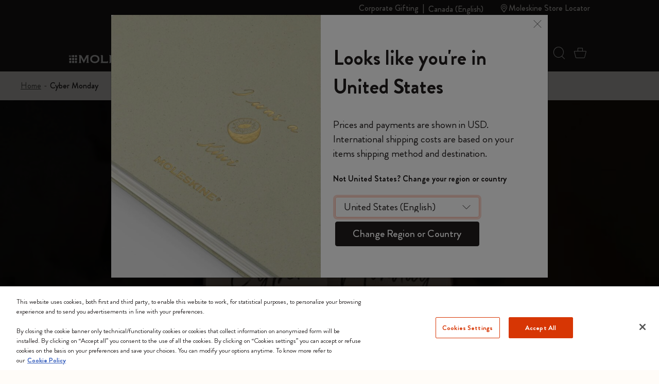

--- FILE ---
content_type: text/html;charset=UTF-8
request_url: https://www.moleskine.com/on/demandware.store/Sites-Moleskine_NAM-Site/en_CA/Search-Refinebar?cgid=C179
body_size: 2034
content:
<div class="collapsible-xxl refinement border-top border-bottom border-grey" data-section-name="listOfCategories">
<a href="javascript:void(0)" role="button" class="sideBar-refinement-button title with-animation d-flex flex-nowrap align-items-center hover-nounderline py-3" aria-expanded="false" aria-controls="filter-refinement-listOfCategories">
<span>
Category
</span>
<div class="icons ms-auto fs-24 lh-0 pos-relative">
<span class="i-plus-24 hide-active"></span>
<span class="i-minus-24 hide-noactive pos-absolute t-50 l-50 abs-center"></span>
</div>
</a>
<div class="content value content with-animation filter-items" id="filter-refinement-listOfCategories">



<ul class="values content list-unstyled d-flex flex-wrap align-items-left m-n1 py-2">



<li class="p-1 ">




<button class="btn-pill fs-16 filter-button js-filter-button px-3 lh-32 " data-cbt="null" data-ref-n="listOfCategories" data-ref-v="Notebooks" data-href="/on/demandware.store/Sites-Moleskine_NAM-Site/en_CA/Search-ShowAjax?cgid=C179&amp;prefn1=listOfCategories&amp;prefv1=Notebooks">
<span aria-hidden="true">

Notebooks

</span>
<span class="visually-hidden selected-assistive-text">

Refine by Category: Notebooks
</span>

<span class="js-hit-count">(16)</span>
<span class="i-cross d-none" aria-hidden="true"></span>
</button>

</li>




<li class="p-1 ">




<button class="btn-pill fs-16 filter-button js-filter-button px-3 lh-32 " data-cbt="null" data-ref-n="listOfCategories" data-ref-v="Planners" data-href="/on/demandware.store/Sites-Moleskine_NAM-Site/en_CA/Search-ShowAjax?cgid=C179&amp;prefn1=listOfCategories&amp;prefv1=Planners">
<span aria-hidden="true">

Planners

</span>
<span class="visually-hidden selected-assistive-text">

Refine by Category: Planners
</span>

<span class="js-hit-count">(1)</span>
<span class="i-cross d-none" aria-hidden="true"></span>
</button>

</li>


</ul>



</div>
</div>




<div class="collapsible-xxl refinement border-top border-bottom border-grey" data-section-name="price">
<a href="javascript:void(0)" role="button" class="sideBar-refinement-button title with-animation d-flex flex-nowrap align-items-center hover-nounderline py-3" aria-expanded="false" aria-controls="filter-refinement-price">
<span>
Price
</span>
<div class="icons ms-auto fs-24 lh-0 pos-relative">
<span class="i-plus-24 hide-active"></span>
<span class="i-minus-24 hide-noactive pos-absolute t-50 l-50 abs-center"></span>
</div>
</a>
<div class="content value content with-animation filter-items" id="filter-refinement-price">




<ul class="values content list-unstyled d-flex flex-wrap align-items-left m-n1 py-2">

<li class="p-1">
<button class="btn-pill fs-16 filter-button js-filter-button px-3 lh-32 js-price-refinement" data-cbt=" {&quot;event&quot;:&quot;eventCBT&quot;,&quot;eventTypes&quot;:&quot;link,hover,click&quot;,&quot;action&quot;:&quot;CLP Refinement - Price&quot;,&quot;label&quot;:&quot;7.00 - 37.01&quot;}" data-href="/on/demandware.store/Sites-Moleskine_NAM-Site/en_CA/Search-ShowAjax?cgid=C179&amp;pmin=7%2e00&amp;pmax=37%2e01">
<span aria-hidden="true">
7.00 - 37.01
</span>
<span class="visually-hidden selected-assistive-text">

Refine by Price: 7.00 - 37.01
</span>
<span class="i-cross d-none" aria-hidden="true"></span>
</button>
</li>

</ul>

</div>
</div>




<div class="collapsible-xxl refinement border-top border-bottom border-grey" data-section-name="refinementColor">
<a href="javascript:void(0)" role="button" class="sideBar-refinement-button title with-animation d-flex flex-nowrap align-items-center hover-nounderline py-3" aria-expanded="false" aria-controls="filter-refinement-refinementColor">
<span>
Color
</span>
<div class="icons ms-auto fs-24 lh-0 pos-relative">
<span class="i-plus-24 hide-active"></span>
<span class="i-minus-24 hide-noactive pos-absolute t-50 l-50 abs-center"></span>
</div>
</a>
<div class="content value content with-animation filter-items" id="filter-refinement-refinementColor">



<ul class="values content list-unstyled d-flex flex-wrap align-items-left m-n1 py-2">




<li class="p-1">
<button class="btn-pill fs-16 filter-button js-filter-button px-3 lh-32 d-inline-flex align-items-center color" data-cbt="{&quot;event&quot;:&quot;eventCBT&quot;,&quot;eventTypes&quot;:&quot;link,hover,click&quot;,&quot;action&quot;:&quot;CLP Refinement - Color&quot;,&quot;label&quot;:&quot;Blue&quot;}" data-ref-n="refinementColor" data-ref-v="Blue" data-href="/on/demandware.store/Sites-Moleskine_NAM-Site/en_CA/Search-ShowAjax?cgid=C179&amp;prefn1=refinementColor&amp;prefv1=Blue">

<span class="round color-value me-2 d-inline-block" style="background-color:#003349"></span>

<span id="swatch-circle-Blue-assistive" class="visually-hidden selected-assistive-text">

Refine by Color: Blue
</span>
Blue
<span class="i-cross d-none" aria-hidden="true"></span>
</button>
</li>






<li class="p-1">
<button class="btn-pill fs-16 filter-button js-filter-button px-3 lh-32 d-inline-flex align-items-center color" data-cbt="{&quot;event&quot;:&quot;eventCBT&quot;,&quot;eventTypes&quot;:&quot;link,hover,click&quot;,&quot;action&quot;:&quot;CLP Refinement - Color&quot;,&quot;label&quot;:&quot;Black&quot;}" data-ref-n="refinementColor" data-ref-v="Black" data-href="/on/demandware.store/Sites-Moleskine_NAM-Site/en_CA/Search-ShowAjax?cgid=C179&amp;prefn1=refinementColor&amp;prefv1=Black">

<span class="round color-value me-2 d-inline-block" style="background-color:#2D2926"></span>

<span id="swatch-circle-Black-assistive" class="visually-hidden selected-assistive-text">

Refine by Color: Black
</span>
Black
<span class="i-cross d-none" aria-hidden="true"></span>
</button>
</li>






<li class="p-1">
<button class="btn-pill fs-16 filter-button js-filter-button px-3 lh-32 d-inline-flex align-items-center color" data-cbt="{&quot;event&quot;:&quot;eventCBT&quot;,&quot;eventTypes&quot;:&quot;link,hover,click&quot;,&quot;action&quot;:&quot;CLP Refinement - Color&quot;,&quot;label&quot;:&quot;Red&quot;}" data-ref-n="refinementColor" data-ref-v="Red" data-href="/on/demandware.store/Sites-Moleskine_NAM-Site/en_CA/Search-ShowAjax?cgid=C179&amp;prefn1=refinementColor&amp;prefv1=Red">

<span class="round color-value me-2 d-inline-block" style="background-color:#ba0c2f"></span>

<span id="swatch-circle-Red-assistive" class="visually-hidden selected-assistive-text">

Refine by Color: Red
</span>
Red
<span class="i-cross d-none" aria-hidden="true"></span>
</button>
</li>






<li class="p-1">
<button class="btn-pill fs-16 filter-button js-filter-button px-3 lh-32 d-inline-flex align-items-center color" data-cbt="{&quot;event&quot;:&quot;eventCBT&quot;,&quot;eventTypes&quot;:&quot;link,hover,click&quot;,&quot;action&quot;:&quot;CLP Refinement - Color&quot;,&quot;label&quot;:&quot;Yellow&quot;}" data-ref-n="refinementColor" data-ref-v="Yellow" data-href="/on/demandware.store/Sites-Moleskine_NAM-Site/en_CA/Search-ShowAjax?cgid=C179&amp;prefn1=refinementColor&amp;prefv1=Yellow">

<span class="round color-value me-2 d-inline-block" style="background-color:#D69A2D"></span>

<span id="swatch-circle-Yellow-assistive" class="visually-hidden selected-assistive-text">

Refine by Color: Yellow
</span>
Yellow
<span class="i-cross d-none" aria-hidden="true"></span>
</button>
</li>






<li class="p-1">
<button class="btn-pill fs-16 filter-button js-filter-button px-3 lh-32 d-inline-flex align-items-center color" data-cbt="{&quot;event&quot;:&quot;eventCBT&quot;,&quot;eventTypes&quot;:&quot;link,hover,click&quot;,&quot;action&quot;:&quot;CLP Refinement - Color&quot;,&quot;label&quot;:&quot;Brown&quot;}" data-ref-n="refinementColor" data-ref-v="Brown" data-href="/on/demandware.store/Sites-Moleskine_NAM-Site/en_CA/Search-ShowAjax?cgid=C179&amp;prefn1=refinementColor&amp;prefv1=Brown">

<span class="round color-value me-2 d-inline-block" style="background-color:#6E6259"></span>

<span id="swatch-circle-Brown-assistive" class="visually-hidden selected-assistive-text">

Refine by Color: Brown
</span>
Brown
<span class="i-cross d-none" aria-hidden="true"></span>
</button>
</li>



</ul>



</div>
</div>




<div class="collapsible-xxl refinement border-top border-bottom border-grey" data-section-name="size">
<a href="javascript:void(0)" role="button" class="sideBar-refinement-button title with-animation d-flex flex-nowrap align-items-center hover-nounderline py-3" aria-expanded="false" aria-controls="filter-refinement-size">
<span>
Size
</span>
<div class="icons ms-auto fs-24 lh-0 pos-relative">
<span class="i-plus-24 hide-active"></span>
<span class="i-minus-24 hide-noactive pos-absolute t-50 l-50 abs-center"></span>
</div>
</a>
<div class="content value content with-animation filter-items" id="filter-refinement-size">



<ul class="values content list-unstyled d-flex flex-wrap align-items-left m-n1 py-2">



<li class="p-1">
<button class="btn-pill fs-16 filter-button js-filter-button px-3 lh-32" data-cbt="{&quot;event&quot;:&quot;eventCBT&quot;,&quot;eventTypes&quot;:&quot;link,hover,click&quot;,&quot;action&quot;:&quot;CLP Refinement - Size&quot;,&quot;label&quot;:&quot;XS 6.5x10.5 cm&quot;}" data-ref-n="size" data-ref-v="XS 6.5x10.5 cm" data-href="/on/demandware.store/Sites-Moleskine_NAM-Site/en_CA/Search-ShowAjax?cgid=C179&amp;prefn1=size&amp;prefv1=XS%206%2e5x10%2e5%20cm">
<span aria-hidden="true">
XS 6.5x10.5 cm
</span>
<span class="visually-hidden selected-assistive-text">

Refine by Size: XS 6.5x10.5 cm
</span>

<span class="js-hit-count">(4)</span>
<span class="i-cross d-none" aria-hidden="true"></span>
</button>
</li>




<li class="p-1">
<button class="btn-pill fs-16 filter-button js-filter-button px-3 lh-32" data-cbt="{&quot;event&quot;:&quot;eventCBT&quot;,&quot;eventTypes&quot;:&quot;link,hover,click&quot;,&quot;action&quot;:&quot;CLP Refinement - Size&quot;,&quot;label&quot;:&quot;Pocket 9x14 cm&quot;}" data-ref-n="size" data-ref-v="Pocket 9x14 cm" data-href="/on/demandware.store/Sites-Moleskine_NAM-Site/en_CA/Search-ShowAjax?cgid=C179&amp;prefn1=size&amp;prefv1=Pocket%209x14%20cm">
<span aria-hidden="true">
Pocket 9x14 cm
</span>
<span class="visually-hidden selected-assistive-text">

Refine by Size: Pocket 9x14 cm
</span>

<span class="js-hit-count">(3)</span>
<span class="i-cross d-none" aria-hidden="true"></span>
</button>
</li>




<li class="p-1">
<button class="btn-pill fs-16 filter-button js-filter-button px-3 lh-32" data-cbt="{&quot;event&quot;:&quot;eventCBT&quot;,&quot;eventTypes&quot;:&quot;link,hover,click&quot;,&quot;action&quot;:&quot;CLP Refinement - Size&quot;,&quot;label&quot;:&quot;Large 13x21 cm&quot;}" data-ref-n="size" data-ref-v="Large 13x21 cm" data-href="/on/demandware.store/Sites-Moleskine_NAM-Site/en_CA/Search-ShowAjax?cgid=C179&amp;prefn1=size&amp;prefv1=Large%2013x21%20cm">
<span aria-hidden="true">
Large 13x21 cm
</span>
<span class="visually-hidden selected-assistive-text">

Refine by Size: Large 13x21 cm
</span>

<span class="js-hit-count">(5)</span>
<span class="i-cross d-none" aria-hidden="true"></span>
</button>
</li>




<li class="p-1">
<button class="btn-pill fs-16 filter-button js-filter-button px-3 lh-32" data-cbt="{&quot;event&quot;:&quot;eventCBT&quot;,&quot;eventTypes&quot;:&quot;link,hover,click&quot;,&quot;action&quot;:&quot;CLP Refinement - Size&quot;,&quot;label&quot;:&quot;XL 19x25 cm&quot;}" data-ref-n="size" data-ref-v="XL 19x25 cm" data-href="/on/demandware.store/Sites-Moleskine_NAM-Site/en_CA/Search-ShowAjax?cgid=C179&amp;prefn1=size&amp;prefv1=XL%2019x25%20cm">
<span aria-hidden="true">
XL 19x25 cm
</span>
<span class="visually-hidden selected-assistive-text">

Refine by Size: XL 19x25 cm
</span>

<span class="js-hit-count">(2)</span>
<span class="i-cross d-none" aria-hidden="true"></span>
</button>
</li>




<li class="p-1">
<button class="btn-pill fs-16 filter-button js-filter-button px-3 lh-32" data-cbt="{&quot;event&quot;:&quot;eventCBT&quot;,&quot;eventTypes&quot;:&quot;link,hover,click&quot;,&quot;action&quot;:&quot;CLP Refinement - Size&quot;,&quot;label&quot;:&quot;XXL 21.59x27.94 cm&quot;}" data-ref-n="size" data-ref-v="XXL 21.59x27.94 cm" data-href="/on/demandware.store/Sites-Moleskine_NAM-Site/en_CA/Search-ShowAjax?cgid=C179&amp;prefn1=size&amp;prefv1=XXL%2021%2e59x27%2e94%20cm">
<span aria-hidden="true">
XXL 21.59x27.94 cm
</span>
<span class="visually-hidden selected-assistive-text">

Refine by Size: XXL 21.59x27.94 cm
</span>

<span class="js-hit-count">(2)</span>
<span class="i-cross d-none" aria-hidden="true"></span>
</button>
</li>




<li class="p-1">
<button class="btn-pill fs-16 filter-button js-filter-button px-3 lh-32" data-cbt="{&quot;event&quot;:&quot;eventCBT&quot;,&quot;eventTypes&quot;:&quot;link,hover,click&quot;,&quot;action&quot;:&quot;CLP Refinement - Size&quot;,&quot;label&quot;:&quot;A4 21x29.7 cm&quot;}" data-ref-n="size" data-ref-v="A4 21x29.7 cm" data-href="/on/demandware.store/Sites-Moleskine_NAM-Site/en_CA/Search-ShowAjax?cgid=C179&amp;prefn1=size&amp;prefv1=A4%2021x29%2e7%20cm">
<span aria-hidden="true">
A4 21x29.7 cm
</span>
<span class="visually-hidden selected-assistive-text">

Refine by Size: A4 21x29.7 cm
</span>

<span class="js-hit-count">(1)</span>
<span class="i-cross d-none" aria-hidden="true"></span>
</button>
</li>


</ul>



</div>
</div>




<div class="collapsible-xxl refinement border-top border-bottom border-grey" data-section-name="cover">
<a href="javascript:void(0)" role="button" class="sideBar-refinement-button title with-animation d-flex flex-nowrap align-items-center hover-nounderline py-3" aria-expanded="false" aria-controls="filter-refinement-cover">
<span>
Cover
</span>
<div class="icons ms-auto fs-24 lh-0 pos-relative">
<span class="i-plus-24 hide-active"></span>
<span class="i-minus-24 hide-noactive pos-absolute t-50 l-50 abs-center"></span>
</div>
</a>
<div class="content value content with-animation filter-items" id="filter-refinement-cover">



<ul class="values content list-unstyled d-flex flex-wrap align-items-left m-n1 py-2">



<li class="p-1 ">




<button class="btn-pill fs-16 filter-button js-filter-button px-3 lh-32 " data-cbt="{&quot;event&quot;:&quot;eventCBT&quot;,&quot;eventTypes&quot;:&quot;link,hover,click&quot;,&quot;action&quot;:&quot;CLP Refinement - Cover&quot;,&quot;label&quot;:&quot;Hard&quot;}" data-ref-n="cover" data-ref-v="Hard" data-href="/on/demandware.store/Sites-Moleskine_NAM-Site/en_CA/Search-ShowAjax?cgid=C179&amp;prefn1=cover&amp;prefv1=Hard">
<span aria-hidden="true">

Hard

</span>
<span class="visually-hidden selected-assistive-text">

Refine by Cover: Hard
</span>

<span class="js-hit-count">(1)</span>
<span class="i-cross d-none" aria-hidden="true"></span>
</button>

</li>




<li class="p-1 ">




<button class="btn-pill fs-16 filter-button js-filter-button px-3 lh-32 " data-cbt="{&quot;event&quot;:&quot;eventCBT&quot;,&quot;eventTypes&quot;:&quot;link,hover,click&quot;,&quot;action&quot;:&quot;CLP Refinement - Cover&quot;,&quot;label&quot;:&quot;Soft&quot;}" data-ref-n="cover" data-ref-v="Soft" data-href="/on/demandware.store/Sites-Moleskine_NAM-Site/en_CA/Search-ShowAjax?cgid=C179&amp;prefn1=cover&amp;prefv1=Soft">
<span aria-hidden="true">

Soft

</span>
<span class="visually-hidden selected-assistive-text">

Refine by Cover: Soft
</span>

<span class="js-hit-count">(16)</span>
<span class="i-cross d-none" aria-hidden="true"></span>
</button>

</li>


</ul>



</div>
</div>




<div class="collapsible-xxl refinement border-top border-bottom border-grey" data-section-name="layout">
<a href="javascript:void(0)" role="button" class="sideBar-refinement-button title with-animation d-flex flex-nowrap align-items-center hover-nounderline py-3" aria-expanded="false" aria-controls="filter-refinement-layout">
<span>
Layout
</span>
<div class="icons ms-auto fs-24 lh-0 pos-relative">
<span class="i-plus-24 hide-active"></span>
<span class="i-minus-24 hide-noactive pos-absolute t-50 l-50 abs-center"></span>
</div>
</a>
<div class="content value content with-animation filter-items" id="filter-refinement-layout">



<ul class="values content list-unstyled d-flex flex-wrap align-items-left m-n1 py-2">



<li class="p-1 ">




<button class="btn-pill fs-16 filter-button js-filter-button px-3 lh-32 " data-cbt="{&quot;event&quot;:&quot;eventCBT&quot;,&quot;eventTypes&quot;:&quot;link,hover,click&quot;,&quot;action&quot;:&quot;CLP Refinement - Layout&quot;,&quot;label&quot;:&quot;Undated Planner&quot;}" data-ref-n="layout" data-ref-v="Undated Planner" data-href="/on/demandware.store/Sites-Moleskine_NAM-Site/en_CA/Search-ShowAjax?cgid=C179&amp;prefn1=layout&amp;prefv1=Undated%20Planner">
<span aria-hidden="true">

Undated Planner

</span>
<span class="visually-hidden selected-assistive-text">

Refine by Layout: Undated Planner
</span>

<span class="js-hit-count">(1)</span>
<span class="i-cross d-none" aria-hidden="true"></span>
</button>

</li>




<li class="p-1 ">




<button class="btn-pill fs-16 filter-button js-filter-button px-3 lh-32 " data-cbt="{&quot;event&quot;:&quot;eventCBT&quot;,&quot;eventTypes&quot;:&quot;link,hover,click&quot;,&quot;action&quot;:&quot;CLP Refinement - Layout&quot;,&quot;label&quot;:&quot;Ruled&quot;}" data-ref-n="layout" data-ref-v="Ruled" data-href="/on/demandware.store/Sites-Moleskine_NAM-Site/en_CA/Search-ShowAjax?cgid=C179&amp;prefn1=layout&amp;prefv1=Ruled">
<span aria-hidden="true">

Ruled

</span>
<span class="visually-hidden selected-assistive-text">

Refine by Layout: Ruled
</span>

<span class="js-hit-count">(5)</span>
<span class="i-cross d-none" aria-hidden="true"></span>
</button>

</li>




<li class="p-1 ">




<button class="btn-pill fs-16 filter-button js-filter-button px-3 lh-32 " data-cbt="{&quot;event&quot;:&quot;eventCBT&quot;,&quot;eventTypes&quot;:&quot;link,hover,click&quot;,&quot;action&quot;:&quot;CLP Refinement - Layout&quot;,&quot;label&quot;:&quot;Plain&quot;}" data-ref-n="layout" data-ref-v="Plain" data-href="/on/demandware.store/Sites-Moleskine_NAM-Site/en_CA/Search-ShowAjax?cgid=C179&amp;prefn1=layout&amp;prefv1=Plain">
<span aria-hidden="true">

Plain

</span>
<span class="visually-hidden selected-assistive-text">

Refine by Layout: Plain
</span>

<span class="js-hit-count">(6)</span>
<span class="i-cross d-none" aria-hidden="true"></span>
</button>

</li>


</ul>



</div>
</div>




<div class="collapsible-xxl refinement border-top border-bottom border-grey" data-section-name="personalizable">
<a href="javascript:void(0)" role="button" class="sideBar-refinement-button title with-animation d-flex flex-nowrap align-items-center hover-nounderline py-3" aria-expanded="false" aria-controls="filter-refinement-personalizable">
<span>
Customizable
</span>
<div class="icons ms-auto fs-24 lh-0 pos-relative">
<span class="i-plus-24 hide-active"></span>
<span class="i-minus-24 hide-noactive pos-absolute t-50 l-50 abs-center"></span>
</div>
</a>
<div class="content value content with-animation filter-items" id="filter-refinement-personalizable">



<ul class="values content list-unstyled d-flex flex-wrap align-items-left m-n1 py-2">



<li class="p-1 ">




<div class="form-group field-row hide-optional no-label me-3">
<div class="custom-control form-check">
<input type="checkbox"
id="personalizable-false"
class="js-filter-checkbox filter-button js-filter-button fs-16 px-3 lh-32 form-check-input"
data-cbt="null"
data-ref-n="personalizable"
data-ref-v="false"
data-href="/on/demandware.store/Sites-Moleskine_NAM-Site/en_CA/Search-ShowAjax?cgid=C179&amp;prefn1=personalizable&amp;prefv1=false"

/>
<label class="form-check-label" for="personalizable-false">
<span class="label-content" aria-hidden="true">

No

</span>
<span class="visually-hidden selected-assistive-text">

Refine by Customizable: false
</span>

<span class="label-content js-hit-count">(15)</span>
</label>
</div>
</div>

</li>




<li class="p-1 ">




<div class="form-group field-row hide-optional no-label me-3">
<div class="custom-control form-check">
<input type="checkbox"
id="personalizable-true"
class="js-filter-checkbox filter-button js-filter-button fs-16 px-3 lh-32 form-check-input"
data-cbt="null"
data-ref-n="personalizable"
data-ref-v="true"
data-href="/on/demandware.store/Sites-Moleskine_NAM-Site/en_CA/Search-ShowAjax?cgid=C179&amp;prefn1=personalizable&amp;prefv1=true"

/>
<label class="form-check-label" for="personalizable-true">
<span class="label-content" aria-hidden="true">

Yes

</span>
<span class="visually-hidden selected-assistive-text">

Refine by Customizable: true
</span>

<span class="label-content js-hit-count">(1)</span>
</label>
</div>
</div>

</li>


</ul>



</div>
</div>




<div class="collapsible-xxl refinement border-top border-bottom border-grey" data-section-name="limitedEdition">
<a href="javascript:void(0)" role="button" class="sideBar-refinement-button title with-animation d-flex flex-nowrap align-items-center hover-nounderline py-3" aria-expanded="false" aria-controls="filter-refinement-limitedEdition">
<span>
Limited Edition
</span>
<div class="icons ms-auto fs-24 lh-0 pos-relative">
<span class="i-plus-24 hide-active"></span>
<span class="i-minus-24 hide-noactive pos-absolute t-50 l-50 abs-center"></span>
</div>
</a>
<div class="content value content with-animation filter-items" id="filter-refinement-limitedEdition">



<ul class="values content list-unstyled d-flex flex-wrap align-items-left m-n1 py-2">



<li class="p-1 ">




<div class="form-group field-row hide-optional no-label me-3">
<div class="custom-control form-check">
<input type="checkbox"
id="limitedEdition-false"
class="js-filter-checkbox filter-button js-filter-button fs-16 px-3 lh-32 form-check-input"
data-cbt="null"
data-ref-n="limitedEdition"
data-ref-v="false"
data-href="/on/demandware.store/Sites-Moleskine_NAM-Site/en_CA/Search-ShowAjax?cgid=C179&amp;prefn1=limitedEdition&amp;prefv1=false"

/>
<label class="form-check-label" for="limitedEdition-false">
<span class="label-content" aria-hidden="true">

No

</span>
<span class="visually-hidden selected-assistive-text">

Refine by Limited Edition: false
</span>

<span class="label-content js-hit-count">(17)</span>
</label>
</div>
</div>

</li>


</ul>



</div>
</div>





--- FILE ---
content_type: text/javascript; charset=utf-8
request_url: https://p.cquotient.com/pebble?tla=bfrn-Moleskine_NAM&activityType=viewCategory&callback=CQuotient._act_callback0&cookieId=abyfkxmSarm2jN9PHAgZTLXUFW&userId=&emailId=&products=id%3A%3A8058647620596%7C%7Csku%3A%3A%3B%3Bid%3A%3A8058647620541%7C%7Csku%3A%3A%3B%3Bid%3A%3A8053853602510%7C%7Csku%3A%3A%3B%3Bid%3A%3A8058647620503%7C%7Csku%3A%3A%3B%3Bid%3A%3A8058647620589%7C%7Csku%3A%3A%3B%3Bid%3A%3A8053853602503%7C%7Csku%3A%3A%3B%3Bid%3A%3A8058647620602%7C%7Csku%3A%3A%3B%3Bid%3A%3A8058647620527%7C%7Csku%3A%3A%3B%3Bid%3A%3A8058647620480%7C%7Csku%3A%3A%3B%3Bid%3A%3A8058647620497%7C%7Csku%3A%3A%3B%3Bid%3A%3A8058647620510%7C%7Csku%3A%3A%3B%3Bid%3A%3A8058647620558%7C%7Csku%3A%3A%3B%3Bid%3A%3A8058647620282%7C%7Csku%3A%3A%3B%3Bid%3A%3A8058647620534%7C%7Csku%3A%3A%3B%3Bid%3A%3A8058647620299%7C%7Csku%3A%3A%3B%3Bid%3A%3A8053853602527%7C%7Csku%3A%3A%3B%3Bid%3A%3A8056598857122%7C%7Csku%3A%3A&categoryId=C179&refinements=%5B%7B%22name%22%3A%22Category%22%2C%22value%22%3A%22C179%22%7D%5D&personalized=true&sortingRule=black-friday&realm=BFRN&siteId=Moleskine_NAM&instanceType=prd&queryLocale=en_CA&locale=en_CA&referrer=&currentLocation=https%3A%2F%2Fwww.moleskine.com%2Fen-ca%2Fcyber-monday%2F&ls=true&_=1769897269207&v=v3.1.3&fbPixelId=__UNKNOWN__
body_size: 270
content:
/**/ typeof CQuotient._act_callback0 === 'function' && CQuotient._act_callback0([{"k":"__cq_uuid","v":"abyfkxmSarm2jN9PHAgZTLXUFW","m":34128000},{"k":"__cq_seg","v":"0~0.00!1~0.00!2~0.00!3~0.00!4~0.00!5~0.00!6~0.00!7~0.00!8~0.00!9~0.00","m":2592000}]);